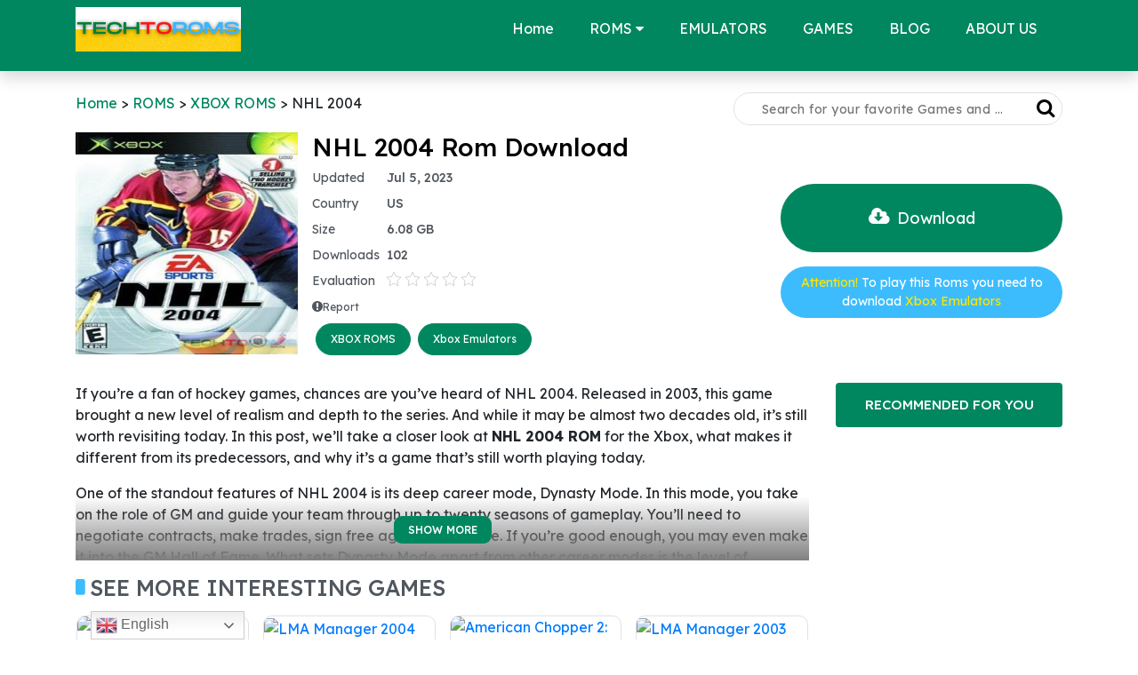

--- FILE ---
content_type: text/html; charset=utf-8
request_url: https://www.google.com/recaptcha/api2/aframe
body_size: 266
content:
<!DOCTYPE HTML><html><head><meta http-equiv="content-type" content="text/html; charset=UTF-8"></head><body><script nonce="cljA-raCCG8vnvInX1W4Kg">/** Anti-fraud and anti-abuse applications only. See google.com/recaptcha */ try{var clients={'sodar':'https://pagead2.googlesyndication.com/pagead/sodar?'};window.addEventListener("message",function(a){try{if(a.source===window.parent){var b=JSON.parse(a.data);var c=clients[b['id']];if(c){var d=document.createElement('img');d.src=c+b['params']+'&rc='+(localStorage.getItem("rc::a")?sessionStorage.getItem("rc::b"):"");window.document.body.appendChild(d);sessionStorage.setItem("rc::e",parseInt(sessionStorage.getItem("rc::e")||0)+1);localStorage.setItem("rc::h",'1769340557628');}}}catch(b){}});window.parent.postMessage("_grecaptcha_ready", "*");}catch(b){}</script></body></html>